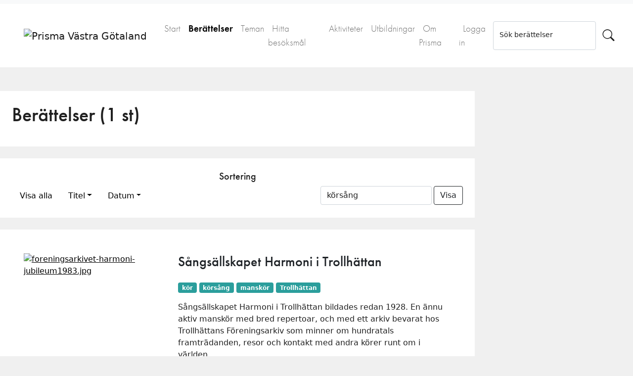

--- FILE ---
content_type: text/html; charset=utf-8
request_url: https://www.prismavg.se/exhibits?tags=k%C3%B6rs%C3%A5ng
body_size: 5087
content:
<!DOCTYPE html>
<html lang="sv-SE" prefix="og: http://ogp.me/ns#">
<head>
	<meta charset="utf-8">

    <!-- favicons -->
    <link rel="apple-touch-icon" sizes="180x180" href="/apple-touch-icon.png?v=RyMqob4Akk">
    <link rel="icon" type="image/png" sizes="32x32" href="/favicon-32x32.png?v=RyMqob4Akk">
    <link rel="icon" type="image/png" sizes="16x16" href="/favicon-16x16.png?v=RyMqob4Akk">
    <link rel="manifest" href="/manifest.json?v=RyMqob4Akk">
    <link rel="mask-icon" href="/safari-pinned-tab.svg?v=RyMqob4Akk" color="#5bbad5">
    <link rel="shortcut icon" href="/favicon.ico?v=RyMqob4Akk">

    <meta name="theme-color" content="#ffffff">
    <meta name="viewport" content="width=device-width, initial-scale=1">

    <!-- Bootstrap CSS -->
    <!--<link href="https://cdn.jsdelivr.net/npm/bootstrap@5.0.1/dist/css/bootstrap.min.css" rel="stylesheet" integrity="sha384-+0n0xVW2eSR5OomGNYDnhzAbDsOXxcvSN1TPprVMTNDbiYZCxYbOOl7+AMvyTG2x" crossorigin="anonymous">-->

            <meta name="description" content="Upptäck och utforska industrisamhällets historia i Västra Götaland. " />
    
    
    <title>Berättelser &middot; Prisma Västra Götaland</title>

    <link rel="alternate" type="application/rss+xml" title="Omeka RSS-feed" href="/items/browse?output=rss2" /><link rel="alternate" type="application/atom+xml" title="Omeka Atom-feed" href="/items/browse?output=atom" />
    <!-- Social Media Stuff -->

    <meta property="og:locale" content="sv_SE" />

    
    <!-- Add open graph tags to item show pages -->
    
    

    <!-- Stylesheets -->
    <link href="/application/views/scripts/css/public.css?v=3.1.2" media="screen" rel="stylesheet" type="text/css" >
<link href="/plugins/ExhibitBuilder/views/public/css/exhibits.css?v=3.1.2" media="all" rel="stylesheet" type="text/css" >
<link href="/plugins/ExhibitBuilder/views/public/css/jcarousel.responsive.css?v=3.1.2" media="all" rel="stylesheet" type="text/css" >
<link href="/themes/prisma_vg2/css/lightbox.css?v=3.1.2" media="all" rel="stylesheet" type="text/css" >
<link href="/plugins/Html5Media/views/shared/mediaelement/mediaelementplayer-legacy.min.css?v=2.8.1" media="all" rel="stylesheet" type="text/css" >
<link href="/plugins/Html5Media/views/shared/css/html5media.css?v=2.8.1" media="all" rel="stylesheet" type="text/css" >
<link href="/plugins/VideoEmbed/views/shared/css/video_embed.css?v=3.1.2" media="all" rel="stylesheet" type="text/css" >
<link href="/plugins/Events/views/public/css/events.css?v=3.1.2" media="all" rel="stylesheet" type="text/css" >
<link href="/plugins/ExhibitThemes/views/public/css/exhibit_themes.css?v=3.1.2" media="all" rel="stylesheet" type="text/css" >
<link href="/plugins/UserGroups/views/public/css/user_groups.css?v=3.1.2" media="all" rel="stylesheet" type="text/css" >
<link href="//use.typekit.net/cor2fdy.css" media="all" rel="stylesheet" type="text/css" >
<link href="https://cdn.jsdelivr.net/npm/bootstrap-icons@1.5.0/font/bootstrap-icons.css" media="all" rel="stylesheet" type="text/css" >
<link href="//fonts.googleapis.com/css?family=PT+Serif:400,700,400italic,700italic" media="all" rel="stylesheet" type="text/css" >
<link href="/themes/prisma_vg2/css/bootstrap/bootstrap.min.css?v=3.1.2" media="all" rel="stylesheet" type="text/css" >
<link href="/themes/prisma_vg2/css/slidebars.min.css?v=3.1.2" media="all" rel="stylesheet" type="text/css" >
<link href="/themes/prisma_vg2/css/magnific-popup.css?v=3.1.2" media="all" rel="stylesheet" type="text/css" >
<link href="/themes/prisma_vg2/css/cookieconsent_prismavg.css?v=3.1.2" media="all" rel="stylesheet" type="text/css" >
<link href="/themes/prisma_vg2/css/item_popup.css?v=3.1.2" media="all" rel="stylesheet" type="text/css" >
<link href="/themes/prisma_vg2/css/main.css?v=3.1.2" media="all" rel="stylesheet" type="text/css" >
    
    <style></style>

    <!-- Adobe TypeKit web fonts (kit:Prisma) -->
    <script src="https://use.typekit.net/cor2fdy.js"></script>
    <script>try{Typekit.load({ async: false });}catch(e){}</script>

    <!-- JavaScripts -->
    <script type="text/javascript" src="//ajax.googleapis.com/ajax/libs/jquery/3.6.0/jquery.min.js"></script>
<script type="text/javascript">
    //<!--
    window.jQuery || document.write("<script type=\"text\/javascript\" src=\"\/application\/views\/scripts\/javascripts\/vendor\/jquery.js?v=3.1.2\" charset=\"utf-8\"><\/script>")    //-->
</script>
<script type="text/javascript" src="//ajax.googleapis.com/ajax/libs/jqueryui/1.12.1/jquery-ui.min.js"></script>
<script type="text/javascript">
    //<!--
    window.jQuery.ui || document.write("<script type=\"text\/javascript\" src=\"\/application\/views\/scripts\/javascripts\/vendor\/jquery-ui.js?v=3.1.2\" charset=\"utf-8\"><\/script>")    //-->
</script>
<script type="text/javascript" src="/application/views/scripts/javascripts/vendor/jquery.ui.touch-punch.js"></script>
<script type="text/javascript">
    //<!--
    jQuery.noConflict();    //-->
</script>
<script type="text/javascript" src="/plugins/ExhibitBuilder/views/public/javascripts/jcarousel.responsive.js?v=3.1.2"></script>
<script type="text/javascript" src="/plugins/ExhibitBuilder/views/public/javascripts/jquery.jcarousel.min.js?v=3.1.2"></script>
<script type="text/javascript" src="/plugins/ExhibitBuilder/views/public/javascripts/jquery.jcarousel-fade.min.js?v=3.1.2"></script>
<script type="text/javascript" src="/plugins/LightboxGallery/views/shared/javascripts/lightbox/lightbox.min.js?v=3.1.2"></script>
<script type="text/javascript">
    //<!--
    mejsL10n = {"language":"sv-SE","strings":{"mejs.download-file":"H\u00e4mta fil","mejs.play":"Spela","mejs.pause":"Pausa","mejs.mute-toggle":"Mute Toggle","mejs.fullscreen":"Full sk\u00e4rm","mejs.captions-subtitles":"Captions\/Subtitles","mejs.none":"None","mejs.fullscreen-off":"Sl\u00e5 fr\u00e5n full sk\u00e4rm","mejs.fullscreen-on":"Fullsk\u00e4rm","mejs.unmute":"Unmute","mejs.mute":"Mute","mejs.download-video":"H\u00e4mta video","mejs.close":"St\u00e4ng"}};    //-->
</script>
<script type="text/javascript" src="/plugins/Html5Media/views/shared/mediaelement/mediaelement-and-player.min.js?v=2.8.1"></script>
<script type="text/javascript" src="/application/views/scripts/javascripts/vendor/respond.js?v=3.1.2"></script>
<script type="text/javascript" src="/themes/prisma_vg2/javascripts/vendor/jquery.magnific-popup.min.js?v=3.1.2"></script>
<script type="text/javascript" src="/themes/prisma_vg2/javascripts/vendor/slidebars.js?v=3.1.2"></script>
<script type="text/javascript" src="/themes/prisma_vg2/javascripts/vendor/perfect-scrollbar.jquery.min.js?v=3.1.2"></script>
<script type="text/javascript" src="/themes/prisma_vg2/javascripts/globals.js?v=3.1.2"></script>
<script type="text/javascript" src="/themes/prisma_vg2/javascripts/vendor/item_popup.js?v=3.1.2"></script>
<script type="text/javascript" src="/themes/prisma_vg2/javascripts/vendor/file_popup.js?v=3.1.2"></script>
<script type="text/javascript" src="//cdn.jsdelivr.net/npm/bootstrap@5.0.1/dist/js/bootstrap.bundle.min.js"></script>
</head>
<body class="exhibits browse">

<header role="banner">
    </header>

<!-- Main navigation -->
<nav class="navbar navbar-expand-lg navbar-light bg-light pb-0" role="navigation">
    <div class="container-fluid py-4 px-4 bg-white">
        <button class="navbar-toggler" type="button" data-bs-toggle="collapse" data-bs-target="#navbarTogglerDemo01" aria-controls="navbarTogglerDemo01" aria-expanded="false" aria-label="Toggle navigation">
            <span class="navbar-toggler-icon"></span>
        </button>
        <a href="https://www.prismavg.se" class="navbar-brand pt-2 p-2 p-md-4"><img src="https://www.prismavg.se/files/theme_uploads/e7092ce09b88c0286eb89324c8e02c85.png" alt="Prisma Västra Götaland" /></a>
        <div class="collapse navbar-collapse" id="navbarTogglerDemo01">
            <ul class="navbar-nav me-auto mb-2 mb-lg-0">
    <li>
        <a href="/">Start</a>
    </li>
    <li class="active">
        <a href="/exhibits">Berättelser</a>
    </li>
    <li>
        <a href="/exhibit-themes">Teman</a>
    </li>
    <li>
        <a href="/industrihistoriska-miljoer/">Hitta besöksmål</a>
    </li>
    <li>
        <a href="/events">Aktiviteter</a>
    </li>
    <li>
        <a href="/utbildningar">Utbildningar</a>
    </li>
    <li>
        <a href="/about">Om Prisma</a>
    </li>
    <li>
        <a href="/admin">Logga in</a>
    </li>
</ul>
            <!-- Sökfält -->

                                    <form id="search-form" name="search-form" action="/search" aria-label="Sök" method="get"><div class="d-flex">
    <div class="form-floating w-100">
        <input type="text" name="query" id="query" value="" class="form-control" placeholder="Text">        <label class="small" for="query">Sök berättelser</label>
    </div>

    
        <input type="hidden" name="query_type" value="keyword" id="query_type">                <input type="hidden" name="record_types[]" value="Exhibit" id="record_types">        
    
    <button name="submit_search" id="submit_search" type="submit" aria-label="Sök" class="bi bi-search btn" style="font-size: 1.5rem;"></button></div>
</form>
                
        </div>
    </div>
</nav>
<!-- Main navigation -->
                <!-- Main content container -->
<div class="container-xxl" role="main">
    <!-- Get exhibits with timeline view -->
            <div class="row mt-5">
    <div class="col-12 col-md-9 p-0">
        <div class="p-4 mb-4 bg-white">
            <h1>Berättelser (1 st)</h1>
            <p class="lead">
                <!--Beskrivande introtext för denna sida och dess specifika innehåll-->
            </p>
        </div>

        <div class="p-4 mb-4 bg-white">
            <h5 class="text-center">Sortering</h5>
            
            <div class="row d-flex justify-content-center">
                <div class="col-12 col-md-8">
                <ul class="nav nav-pills" id="sort-order"><li class="nav-item"><a class="nav-link" href="/exhibits?sort_field=">Visa alla</a></li><li class="nav-item dropdown"><a class="nav-link  dropdown-toggle" data-bs-toggle="dropdown" href="#" role="button" aria-expanded="false">Titel</a><ul class="dropdown-menu"><li><a class="nav-link" href="/exhibits?sort_field=title&sort_dir=a">A-Ö</a></li><li><a class="nav-link" href="/exhibits?sort_field=title&sort_dir=d">Ö-A</a></li></ul></li><li class="nav-item dropdown"><a class="nav-link  dropdown-toggle" data-bs-toggle="dropdown" href="#" role="button" aria-expanded="false">Datum</a><ul class="dropdown-menu"><li><a class="nav-link" href="/exhibits?sort_field=added&sort_dir=a">Äldre</a></li><li><a class="nav-link" href="/exhibits?sort_field=added&sort_dir=d">Nyare</a></li></ul></li></ul>                </div>
                <div class="col-12 col-md-4">
                    <form class="d-flex ms-auto" id="sort-by-tag">
                          <input type="text" class="form-control" placeholder="Sortera på ett ämnesord" value="körsång" aria-label="Sortera på ett ämnesord" aria-describedby="tag">
                          <button class="btn btn-outline-dark ms-1" type="submit">Visa</button>
                    </form>
                </div>

                <script>
                    jQuery('#sort-by-tag').submit(function(evt) {
                        evt.preventDefault();
                        window.location = '/exhibits?tags=' + jQuery(this).find('input').first().val();
                    });
                </script>
            </div>
        </div>

        
        <div class="bg-white py-4">
            <div class="mt-4 my-4"></div>

            <div class="px-md-5 pb-5 exhibits">
                                                            
                        
                            <div class="card my-4 border-0 pb-3">
                                <div class="row justify-content-center justify-content-sm-start">
                                                                            <div class="col-12 col-md-4">
                                            <a href="/exhibits/show/sangsallskapetharmoniitrollhat" class="featured-image"><img class="img-fluid" src="https://www.prismavg.se/files/fullsize/c3d06e4704e3b0fb8f366e82b22190ec.jpg" alt="foreningsarkivet-harmoni-jubileum1983.jpg" title="foreningsarkivet-harmoni-jubileum1983.jpg"></a>                                        </div>
                                    
                                    <div class="col-12 col-md-8">
                                        <div class="card-body pt-sm-0">
                                            <h3 class="card-title text-center text-sm-start"><a href="/exhibits/show/sangsallskapetharmoniitrollhat" class="link-dark text-decoration-none">Sångsällskapet Harmoni i Trollhättan</a></h3>
                                            
                                                
                                            <p class="card-text text-center text-sm-start tags mt-4"><!DOCTYPE html PUBLIC "-//W3C//DTD HTML 4.0 Transitional//EN" "http://www.w3.org/TR/REC-html40/loose.dtd">
<?xml encoding="utf-8" ?><html><body><a href="/exhibits?tags=k%C3%B6r" rel="tag" class="badge bg-secondary text-decoration-none">k&ouml;r</a> <a href="/exhibits?tags=k%C3%B6rs%C3%A5ng" rel="tag" class="badge bg-secondary text-decoration-none">k&ouml;rs&aring;ng</a> <a href="/exhibits?tags=mansk%C3%B6r" rel="tag" class="badge bg-secondary text-decoration-none">mansk&ouml;r</a> <a href="/exhibits?tags=Trollh%C3%A4ttan" rel="tag" class="badge bg-secondary text-decoration-none">Trollh&auml;ttan</a></body></html>
</p>
                                            
                                                                                        <div class="card-text text-center text-sm-start description">Sångsällskapet Harmoni i Trollhättan bildades redan 1928. En ännu aktiv manskör med bred repertoar, och med ett arkiv bevarat hos Trollhättans Föreningsarkiv som minner om hundratals framträdanden, resor och kontakt med andra körer runt om i världen.</div>
                                                                                    </div>
                                    </div>

                                </div>
                            </div>

                                                </div>
        </div>
        
        <div class="d-flex justify-content-center my-4"></div>

    </div>

    <!-- Sidospalt -->
    <!--<div class="col-12 col-md-3 p-0 ps-md-4 align-top">
        <div class="bg-white mt-4 mb-4 mt-md-0" style="min-height:400px;">
            <h3 class="text-center pt-5">Populära berättelser</h3>
            <p class="text-center"><i>Under utveckling</i></p>
        </div>
    </div>-->
</div>    </div>

    <footer class="text-center text-lg-start text-white py-2 mt-5" style="background-color:#373941;" role="contentinfo">
        <section class="mt-5">
            <div class="container text-center text-md-start mt-5">
                <div class="row mt-3">
                    <div class="col-md-3 col-lg-4 col-xl-3 mx-auto mb-4">
                        <p class="h6 text-uppercase fw-bold mb-4">Snabblänkar</p>
                        <ul class="navbar-nav footer">
    <li>
        <a href="/">Start</a>
    </li>
    <li class="active">
        <a href="/exhibits">Berättelser</a>
    </li>
    <li>
        <a href="/exhibit-themes">Teman</a>
    </li>
    <li>
        <a href="/industrihistoriska-miljoer/">Hitta besöksmål</a>
    </li>
    <li>
        <a href="/events">Aktiviteter</a>
    </li>
    <li>
        <a href="/utbildningar">Utbildningar</a>
    </li>
    <li>
        <a href="/about">Om Prisma</a>
    </li>
    <li>
        <a href="/admin">Logga in</a>
    </li>
</ul>                    </div>

                    <div class="col-md-4 col-lg-3 col-xl-3 mx-auto mb-4">
                        <p class="h6 text-uppercase fw-bold mb-4">Bidra till Prisma</p>
                        <ul class="navbar-nav footer">
                            <li><a href="http://utveckling.prismavg.se" class="link-light text-decoration-none" target="_blank">Prismas utvecklingsblogg</a></li>
                            <li><a href="http://utveckling.prismavg.se" class="link-light text-decoration-none" target="_blank">Prenumerera på Prismas nyhetsbrev</a></li>
                            <li><a href="https://utveckling.prismavg.se/anvandarmanual/" class="link-light text-decoration-none" target="_blank">Dokumentation och guider</a></li>
                        </ul>
                    </div>

                    <div class="col-md-3 col-lg-3 col-xl-3 mx-auto mb-md-0 mb-4">
                        <p class="h6 text-uppercase fw-bold mb-4">
                            Kontakt
                        </p>
                        <strong>Webbredaktion:</strong>
                        <p class="">info@prismavg.se</p>
                        <p class="h6 text-uppercase fw-bold mb-4">
                            Samarbetspartners
                        </p>
                        <img class="img-fluid p-2" src="/themes/prisma_vg2/images/partner_logos.png" alt="Prisma VG kärnaktörer"/>
                    </div>

                </div>

                <div class="row text-center mt-3">
                    
                </div>
            </div>
        </section>
        
        <div class="text-center p-4" style="background-color:#232323;">
            <div id="footer-text">
                                            </div>

            <p class="mx-auto" style="max-width:200px;">
                <a rel="license" id="cc-icons" target="_blank" href="http://creativecommons.org/licenses/by-sa/4.0/deed.sv">
                    <img src="/themes/prisma_vg2/images/cc/cc.svg" alt="Creative Commons"/><img src="/themes/prisma_vg2/images/cc/by.svg" alt="Erkännande"/><img src="/themes/prisma_vg2/images/cc/sa.svg" alt="DelaLika"/>
                </a>
            </p>
            
            <p class="small">
            Webbplatsen drivs med <a class="link-light" href="https://omeka.org/classic/" target="_blank">Omeka Classic</a>            </p>
                    </div>

    </footer><!-- end footer -->

    <script type="text/javascript">
    jQuery(document).ready(function () {
        Omeka.showAdvancedForm();
        Omeka.moveNavOnResize();
        Omeka.mobileMenu();
    });
    </script>

    <!-- Matomo (add only if not logged in) -->
    <script type="text/javascript">
      var _paq = _paq || [];
      /* tracker methods like "setCustomDimension" should be called before "trackPageView" */
      _paq.push(['trackPageView']);
      _paq.push(['enableLinkTracking']);
      (function() {
        var u="//analytics.prismavg.se/";
        _paq.push(['setTrackerUrl', u+'piwik.php']);
        _paq.push(['setSiteId', '1']);
        var d=document, g=d.createElement('script'), s=d.getElementsByTagName('script')[0];
        g.type='text/javascript'; g.async=true; g.defer=true; g.src=u+'piwik.js'; s.parentNode.insertBefore(g,s);
      })();
    </script>
    <!-- End Matomo Code -->

</body>
</html>
